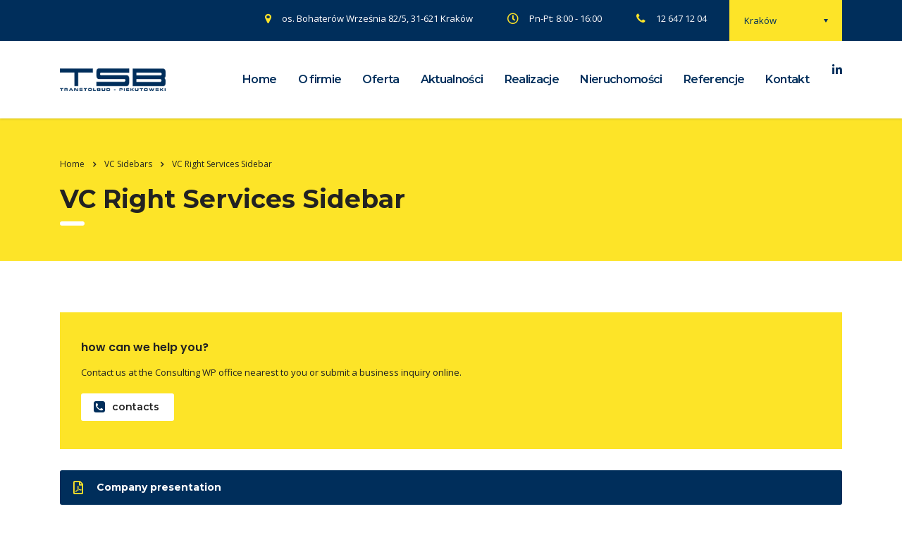

--- FILE ---
content_type: text/html; charset=UTF-8
request_url: https://transtolbud.pl/vc_sidebar/vc-right-services-sidebar/
body_size: 11739
content:
<!DOCTYPE html>
<html lang="pl-PL">
<head>
    <meta charset="UTF-8">
    <meta name="viewport" content="width=device-width, initial-scale=1">
    <link rel="profile" href="https://gmpg.org/xfn/11">
    <link rel="pingback" href="https://transtolbud.pl/xmlrpc.php">
    <meta name='robots' content='index, follow, max-image-preview:large, max-snippet:-1, max-video-preview:-1' />
	<style>img:is([sizes="auto" i], [sizes^="auto," i]) { contain-intrinsic-size: 3000px 1500px }</style>
	
	<!-- This site is optimized with the Yoast SEO plugin v24.6 - https://yoast.com/wordpress/plugins/seo/ -->
	<title>VC Right Services Sidebar - Transtolbud - Piekutowski sp. z o.o.</title>
	<link rel="canonical" href="https://transtolbud.pl/vc_sidebar/vc-right-services-sidebar/" />
	<meta property="og:locale" content="pl_PL" />
	<meta property="og:type" content="article" />
	<meta property="og:title" content="VC Right Services Sidebar - Transtolbud - Piekutowski sp. z o.o." />
	<meta property="og:url" content="https://transtolbud.pl/vc_sidebar/vc-right-services-sidebar/" />
	<meta property="og:site_name" content="Transtolbud - Piekutowski sp. z o.o." />
	<meta name="twitter:card" content="summary_large_image" />
	<meta name="twitter:label1" content="Szacowany czas czytania" />
	<meta name="twitter:data1" content="1 minuta" />
	<script type="application/ld+json" class="yoast-schema-graph">{"@context":"https://schema.org","@graph":[{"@type":"WebPage","@id":"https://transtolbud.pl/vc_sidebar/vc-right-services-sidebar/","url":"https://transtolbud.pl/vc_sidebar/vc-right-services-sidebar/","name":"VC Right Services Sidebar - Transtolbud - Piekutowski sp. z o.o.","isPartOf":{"@id":"https://transtolbud.pl/#website"},"datePublished":"2016-01-14T06:07:31+00:00","breadcrumb":{"@id":"https://transtolbud.pl/vc_sidebar/vc-right-services-sidebar/#breadcrumb"},"inLanguage":"pl-PL","potentialAction":[{"@type":"ReadAction","target":["https://transtolbud.pl/vc_sidebar/vc-right-services-sidebar/"]}]},{"@type":"BreadcrumbList","@id":"https://transtolbud.pl/vc_sidebar/vc-right-services-sidebar/#breadcrumb","itemListElement":[{"@type":"ListItem","position":1,"name":"Strona główna","item":"https://transtolbud.pl/"},{"@type":"ListItem","position":2,"name":"VC Sidebars","item":"https://transtolbud.pl/vc_sidebar/"},{"@type":"ListItem","position":3,"name":"VC Right Services Sidebar"}]},{"@type":"WebSite","@id":"https://transtolbud.pl/#website","url":"https://transtolbud.pl/","name":"Transtolbud - Piekutowski sp. z o.o.","description":"Transtolbud – Piekutowski Sp. z o.o. jest polską firmą, powstałą w 1989 roku, zajmującą się profesjonalnym i kompleksowym świadczeniem usług budowlanych. Realizujemy inwestycje zarówno w charakterze generalnego wykonawcy jak i wykonawcy robót wykończeniowych.","potentialAction":[{"@type":"SearchAction","target":{"@type":"EntryPoint","urlTemplate":"https://transtolbud.pl/?s={search_term_string}"},"query-input":{"@type":"PropertyValueSpecification","valueRequired":true,"valueName":"search_term_string"}}],"inLanguage":"pl-PL"}]}</script>
	<!-- / Yoast SEO plugin. -->


<link rel='dns-prefetch' href='//fonts.googleapis.com' />
<link rel="alternate" type="application/rss+xml" title="Transtolbud - Piekutowski sp. z o.o. &raquo; Kanał z wpisami" href="https://transtolbud.pl/feed/" />
<script type="text/javascript">
/* <![CDATA[ */
window._wpemojiSettings = {"baseUrl":"https:\/\/s.w.org\/images\/core\/emoji\/15.0.3\/72x72\/","ext":".png","svgUrl":"https:\/\/s.w.org\/images\/core\/emoji\/15.0.3\/svg\/","svgExt":".svg","source":{"concatemoji":"https:\/\/transtolbud.pl\/wp-includes\/js\/wp-emoji-release.min.js?ver=6.7.4"}};
/*! This file is auto-generated */
!function(i,n){var o,s,e;function c(e){try{var t={supportTests:e,timestamp:(new Date).valueOf()};sessionStorage.setItem(o,JSON.stringify(t))}catch(e){}}function p(e,t,n){e.clearRect(0,0,e.canvas.width,e.canvas.height),e.fillText(t,0,0);var t=new Uint32Array(e.getImageData(0,0,e.canvas.width,e.canvas.height).data),r=(e.clearRect(0,0,e.canvas.width,e.canvas.height),e.fillText(n,0,0),new Uint32Array(e.getImageData(0,0,e.canvas.width,e.canvas.height).data));return t.every(function(e,t){return e===r[t]})}function u(e,t,n){switch(t){case"flag":return n(e,"\ud83c\udff3\ufe0f\u200d\u26a7\ufe0f","\ud83c\udff3\ufe0f\u200b\u26a7\ufe0f")?!1:!n(e,"\ud83c\uddfa\ud83c\uddf3","\ud83c\uddfa\u200b\ud83c\uddf3")&&!n(e,"\ud83c\udff4\udb40\udc67\udb40\udc62\udb40\udc65\udb40\udc6e\udb40\udc67\udb40\udc7f","\ud83c\udff4\u200b\udb40\udc67\u200b\udb40\udc62\u200b\udb40\udc65\u200b\udb40\udc6e\u200b\udb40\udc67\u200b\udb40\udc7f");case"emoji":return!n(e,"\ud83d\udc26\u200d\u2b1b","\ud83d\udc26\u200b\u2b1b")}return!1}function f(e,t,n){var r="undefined"!=typeof WorkerGlobalScope&&self instanceof WorkerGlobalScope?new OffscreenCanvas(300,150):i.createElement("canvas"),a=r.getContext("2d",{willReadFrequently:!0}),o=(a.textBaseline="top",a.font="600 32px Arial",{});return e.forEach(function(e){o[e]=t(a,e,n)}),o}function t(e){var t=i.createElement("script");t.src=e,t.defer=!0,i.head.appendChild(t)}"undefined"!=typeof Promise&&(o="wpEmojiSettingsSupports",s=["flag","emoji"],n.supports={everything:!0,everythingExceptFlag:!0},e=new Promise(function(e){i.addEventListener("DOMContentLoaded",e,{once:!0})}),new Promise(function(t){var n=function(){try{var e=JSON.parse(sessionStorage.getItem(o));if("object"==typeof e&&"number"==typeof e.timestamp&&(new Date).valueOf()<e.timestamp+604800&&"object"==typeof e.supportTests)return e.supportTests}catch(e){}return null}();if(!n){if("undefined"!=typeof Worker&&"undefined"!=typeof OffscreenCanvas&&"undefined"!=typeof URL&&URL.createObjectURL&&"undefined"!=typeof Blob)try{var e="postMessage("+f.toString()+"("+[JSON.stringify(s),u.toString(),p.toString()].join(",")+"));",r=new Blob([e],{type:"text/javascript"}),a=new Worker(URL.createObjectURL(r),{name:"wpTestEmojiSupports"});return void(a.onmessage=function(e){c(n=e.data),a.terminate(),t(n)})}catch(e){}c(n=f(s,u,p))}t(n)}).then(function(e){for(var t in e)n.supports[t]=e[t],n.supports.everything=n.supports.everything&&n.supports[t],"flag"!==t&&(n.supports.everythingExceptFlag=n.supports.everythingExceptFlag&&n.supports[t]);n.supports.everythingExceptFlag=n.supports.everythingExceptFlag&&!n.supports.flag,n.DOMReady=!1,n.readyCallback=function(){n.DOMReady=!0}}).then(function(){return e}).then(function(){var e;n.supports.everything||(n.readyCallback(),(e=n.source||{}).concatemoji?t(e.concatemoji):e.wpemoji&&e.twemoji&&(t(e.twemoji),t(e.wpemoji)))}))}((window,document),window._wpemojiSettings);
/* ]]> */
</script>
<style id='wp-emoji-styles-inline-css' type='text/css'>

	img.wp-smiley, img.emoji {
		display: inline !important;
		border: none !important;
		box-shadow: none !important;
		height: 1em !important;
		width: 1em !important;
		margin: 0 0.07em !important;
		vertical-align: -0.1em !important;
		background: none !important;
		padding: 0 !important;
	}
</style>
<link rel='stylesheet' id='wp-block-library-css' href='https://transtolbud.pl/wp-includes/css/dist/block-library/style.min.css?ver=6.7.4' type='text/css' media='all' />
<style id='classic-theme-styles-inline-css' type='text/css'>
/*! This file is auto-generated */
.wp-block-button__link{color:#fff;background-color:#32373c;border-radius:9999px;box-shadow:none;text-decoration:none;padding:calc(.667em + 2px) calc(1.333em + 2px);font-size:1.125em}.wp-block-file__button{background:#32373c;color:#fff;text-decoration:none}
</style>
<style id='global-styles-inline-css' type='text/css'>
:root{--wp--preset--aspect-ratio--square: 1;--wp--preset--aspect-ratio--4-3: 4/3;--wp--preset--aspect-ratio--3-4: 3/4;--wp--preset--aspect-ratio--3-2: 3/2;--wp--preset--aspect-ratio--2-3: 2/3;--wp--preset--aspect-ratio--16-9: 16/9;--wp--preset--aspect-ratio--9-16: 9/16;--wp--preset--color--black: #000000;--wp--preset--color--cyan-bluish-gray: #abb8c3;--wp--preset--color--white: #ffffff;--wp--preset--color--pale-pink: #f78da7;--wp--preset--color--vivid-red: #cf2e2e;--wp--preset--color--luminous-vivid-orange: #ff6900;--wp--preset--color--luminous-vivid-amber: #fcb900;--wp--preset--color--light-green-cyan: #7bdcb5;--wp--preset--color--vivid-green-cyan: #00d084;--wp--preset--color--pale-cyan-blue: #8ed1fc;--wp--preset--color--vivid-cyan-blue: #0693e3;--wp--preset--color--vivid-purple: #9b51e0;--wp--preset--gradient--vivid-cyan-blue-to-vivid-purple: linear-gradient(135deg,rgba(6,147,227,1) 0%,rgb(155,81,224) 100%);--wp--preset--gradient--light-green-cyan-to-vivid-green-cyan: linear-gradient(135deg,rgb(122,220,180) 0%,rgb(0,208,130) 100%);--wp--preset--gradient--luminous-vivid-amber-to-luminous-vivid-orange: linear-gradient(135deg,rgba(252,185,0,1) 0%,rgba(255,105,0,1) 100%);--wp--preset--gradient--luminous-vivid-orange-to-vivid-red: linear-gradient(135deg,rgba(255,105,0,1) 0%,rgb(207,46,46) 100%);--wp--preset--gradient--very-light-gray-to-cyan-bluish-gray: linear-gradient(135deg,rgb(238,238,238) 0%,rgb(169,184,195) 100%);--wp--preset--gradient--cool-to-warm-spectrum: linear-gradient(135deg,rgb(74,234,220) 0%,rgb(151,120,209) 20%,rgb(207,42,186) 40%,rgb(238,44,130) 60%,rgb(251,105,98) 80%,rgb(254,248,76) 100%);--wp--preset--gradient--blush-light-purple: linear-gradient(135deg,rgb(255,206,236) 0%,rgb(152,150,240) 100%);--wp--preset--gradient--blush-bordeaux: linear-gradient(135deg,rgb(254,205,165) 0%,rgb(254,45,45) 50%,rgb(107,0,62) 100%);--wp--preset--gradient--luminous-dusk: linear-gradient(135deg,rgb(255,203,112) 0%,rgb(199,81,192) 50%,rgb(65,88,208) 100%);--wp--preset--gradient--pale-ocean: linear-gradient(135deg,rgb(255,245,203) 0%,rgb(182,227,212) 50%,rgb(51,167,181) 100%);--wp--preset--gradient--electric-grass: linear-gradient(135deg,rgb(202,248,128) 0%,rgb(113,206,126) 100%);--wp--preset--gradient--midnight: linear-gradient(135deg,rgb(2,3,129) 0%,rgb(40,116,252) 100%);--wp--preset--font-size--small: 13px;--wp--preset--font-size--medium: 20px;--wp--preset--font-size--large: 36px;--wp--preset--font-size--x-large: 42px;--wp--preset--spacing--20: 0.44rem;--wp--preset--spacing--30: 0.67rem;--wp--preset--spacing--40: 1rem;--wp--preset--spacing--50: 1.5rem;--wp--preset--spacing--60: 2.25rem;--wp--preset--spacing--70: 3.38rem;--wp--preset--spacing--80: 5.06rem;--wp--preset--shadow--natural: 6px 6px 9px rgba(0, 0, 0, 0.2);--wp--preset--shadow--deep: 12px 12px 50px rgba(0, 0, 0, 0.4);--wp--preset--shadow--sharp: 6px 6px 0px rgba(0, 0, 0, 0.2);--wp--preset--shadow--outlined: 6px 6px 0px -3px rgba(255, 255, 255, 1), 6px 6px rgba(0, 0, 0, 1);--wp--preset--shadow--crisp: 6px 6px 0px rgba(0, 0, 0, 1);}:where(.is-layout-flex){gap: 0.5em;}:where(.is-layout-grid){gap: 0.5em;}body .is-layout-flex{display: flex;}.is-layout-flex{flex-wrap: wrap;align-items: center;}.is-layout-flex > :is(*, div){margin: 0;}body .is-layout-grid{display: grid;}.is-layout-grid > :is(*, div){margin: 0;}:where(.wp-block-columns.is-layout-flex){gap: 2em;}:where(.wp-block-columns.is-layout-grid){gap: 2em;}:where(.wp-block-post-template.is-layout-flex){gap: 1.25em;}:where(.wp-block-post-template.is-layout-grid){gap: 1.25em;}.has-black-color{color: var(--wp--preset--color--black) !important;}.has-cyan-bluish-gray-color{color: var(--wp--preset--color--cyan-bluish-gray) !important;}.has-white-color{color: var(--wp--preset--color--white) !important;}.has-pale-pink-color{color: var(--wp--preset--color--pale-pink) !important;}.has-vivid-red-color{color: var(--wp--preset--color--vivid-red) !important;}.has-luminous-vivid-orange-color{color: var(--wp--preset--color--luminous-vivid-orange) !important;}.has-luminous-vivid-amber-color{color: var(--wp--preset--color--luminous-vivid-amber) !important;}.has-light-green-cyan-color{color: var(--wp--preset--color--light-green-cyan) !important;}.has-vivid-green-cyan-color{color: var(--wp--preset--color--vivid-green-cyan) !important;}.has-pale-cyan-blue-color{color: var(--wp--preset--color--pale-cyan-blue) !important;}.has-vivid-cyan-blue-color{color: var(--wp--preset--color--vivid-cyan-blue) !important;}.has-vivid-purple-color{color: var(--wp--preset--color--vivid-purple) !important;}.has-black-background-color{background-color: var(--wp--preset--color--black) !important;}.has-cyan-bluish-gray-background-color{background-color: var(--wp--preset--color--cyan-bluish-gray) !important;}.has-white-background-color{background-color: var(--wp--preset--color--white) !important;}.has-pale-pink-background-color{background-color: var(--wp--preset--color--pale-pink) !important;}.has-vivid-red-background-color{background-color: var(--wp--preset--color--vivid-red) !important;}.has-luminous-vivid-orange-background-color{background-color: var(--wp--preset--color--luminous-vivid-orange) !important;}.has-luminous-vivid-amber-background-color{background-color: var(--wp--preset--color--luminous-vivid-amber) !important;}.has-light-green-cyan-background-color{background-color: var(--wp--preset--color--light-green-cyan) !important;}.has-vivid-green-cyan-background-color{background-color: var(--wp--preset--color--vivid-green-cyan) !important;}.has-pale-cyan-blue-background-color{background-color: var(--wp--preset--color--pale-cyan-blue) !important;}.has-vivid-cyan-blue-background-color{background-color: var(--wp--preset--color--vivid-cyan-blue) !important;}.has-vivid-purple-background-color{background-color: var(--wp--preset--color--vivid-purple) !important;}.has-black-border-color{border-color: var(--wp--preset--color--black) !important;}.has-cyan-bluish-gray-border-color{border-color: var(--wp--preset--color--cyan-bluish-gray) !important;}.has-white-border-color{border-color: var(--wp--preset--color--white) !important;}.has-pale-pink-border-color{border-color: var(--wp--preset--color--pale-pink) !important;}.has-vivid-red-border-color{border-color: var(--wp--preset--color--vivid-red) !important;}.has-luminous-vivid-orange-border-color{border-color: var(--wp--preset--color--luminous-vivid-orange) !important;}.has-luminous-vivid-amber-border-color{border-color: var(--wp--preset--color--luminous-vivid-amber) !important;}.has-light-green-cyan-border-color{border-color: var(--wp--preset--color--light-green-cyan) !important;}.has-vivid-green-cyan-border-color{border-color: var(--wp--preset--color--vivid-green-cyan) !important;}.has-pale-cyan-blue-border-color{border-color: var(--wp--preset--color--pale-cyan-blue) !important;}.has-vivid-cyan-blue-border-color{border-color: var(--wp--preset--color--vivid-cyan-blue) !important;}.has-vivid-purple-border-color{border-color: var(--wp--preset--color--vivid-purple) !important;}.has-vivid-cyan-blue-to-vivid-purple-gradient-background{background: var(--wp--preset--gradient--vivid-cyan-blue-to-vivid-purple) !important;}.has-light-green-cyan-to-vivid-green-cyan-gradient-background{background: var(--wp--preset--gradient--light-green-cyan-to-vivid-green-cyan) !important;}.has-luminous-vivid-amber-to-luminous-vivid-orange-gradient-background{background: var(--wp--preset--gradient--luminous-vivid-amber-to-luminous-vivid-orange) !important;}.has-luminous-vivid-orange-to-vivid-red-gradient-background{background: var(--wp--preset--gradient--luminous-vivid-orange-to-vivid-red) !important;}.has-very-light-gray-to-cyan-bluish-gray-gradient-background{background: var(--wp--preset--gradient--very-light-gray-to-cyan-bluish-gray) !important;}.has-cool-to-warm-spectrum-gradient-background{background: var(--wp--preset--gradient--cool-to-warm-spectrum) !important;}.has-blush-light-purple-gradient-background{background: var(--wp--preset--gradient--blush-light-purple) !important;}.has-blush-bordeaux-gradient-background{background: var(--wp--preset--gradient--blush-bordeaux) !important;}.has-luminous-dusk-gradient-background{background: var(--wp--preset--gradient--luminous-dusk) !important;}.has-pale-ocean-gradient-background{background: var(--wp--preset--gradient--pale-ocean) !important;}.has-electric-grass-gradient-background{background: var(--wp--preset--gradient--electric-grass) !important;}.has-midnight-gradient-background{background: var(--wp--preset--gradient--midnight) !important;}.has-small-font-size{font-size: var(--wp--preset--font-size--small) !important;}.has-medium-font-size{font-size: var(--wp--preset--font-size--medium) !important;}.has-large-font-size{font-size: var(--wp--preset--font-size--large) !important;}.has-x-large-font-size{font-size: var(--wp--preset--font-size--x-large) !important;}
:where(.wp-block-post-template.is-layout-flex){gap: 1.25em;}:where(.wp-block-post-template.is-layout-grid){gap: 1.25em;}
:where(.wp-block-columns.is-layout-flex){gap: 2em;}:where(.wp-block-columns.is-layout-grid){gap: 2em;}
:root :where(.wp-block-pullquote){font-size: 1.5em;line-height: 1.6;}
</style>
<link rel='stylesheet' id='contact-form-7-css' href='https://transtolbud.pl/wp-content/plugins/contact-form-7/includes/css/styles.css?ver=6.0.5' type='text/css' media='all' />
<link rel='stylesheet' id='stm-stm-css' href='https://transtolbud.pl/wp-content/uploads/stm_fonts/stm/stm.css?ver=1.0' type='text/css' media='all' />
<link rel='stylesheet' id='rs-plugin-settings-css' href='https://transtolbud.pl/wp-content/plugins/revslider/public/assets/css/rs6.css?ver=6.4.6' type='text/css' media='all' />
<style id='rs-plugin-settings-inline-css' type='text/css'>
#rs-demo-id {}
</style>
<link rel='stylesheet' id='bootstrap-css' href='https://transtolbud.pl/wp-content/themes/consulting/assets/css/bootstrap.min.css?ver=4.0.2' type='text/css' media='all' />
<link rel='stylesheet' id='consulting-style-css' href='https://transtolbud.pl/wp-content/themes/consulting/style.css?ver=4.0.2' type='text/css' media='all' />
<link rel='stylesheet' id='consulting-layout-css' href='https://transtolbud.pl/wp-content/themes/consulting/assets/css/layouts/layout_1/main.css?ver=4.0.2' type='text/css' media='all' />
<style id='consulting-layout-inline-css' type='text/css'>
.page_title{ }.mtc, .mtc_h:hover{
					color: #002e5b!important
				}.stc, .stc_h:hover{
					color: #6c98e1!important
				}.ttc, .ttc_h:hover{
					color: #fde428!important
				}.mbc, .mbc_h:hover, .stm-search .stm_widget_search button{
					background-color: #002e5b!important
				}.sbc, .sbc_h:hover{
					background-color: #6c98e1!important
				}.tbc, .tbc_h:hover{
					background-color: #fde428!important
				}.mbdc, .mbdc_h:hover{
					border-color: #002e5b!important
				}.sbdc, .sbdc_h:hover{
					border-color: #6c98e1!important
				}.tbdc, .tbdc_h:hover{
					border-color: #fde428!important
				}.adres { font-size: 20px; } /* prettyPhoto styling for small screens */ @media (max-width: 500px) { .pp_pic_holder.pp_default { width: 100%!important; margin-top:-100px !important; left: 0!important; overflow: hidden; } div.pp_default .pp_content_container .pp_left { padding-left: 0!important; } div.pp_default .pp_content_container .pp_right { padding-right: 0!important; } .pp_content { width: 100%!important; height: auto!important; } .pp_fade { width: 100%!important; height: 100%!important; } a.pp_expand, a.pp_contract, .pp_hoverContainer, .pp_gallery, .pp_top, .pp_bottom { display: none!important; } #pp_full_res img { width: 100%!important; height: auto!important; } .pp_details { box-sizing: border-box; width: 100%!important; padding-left: 3%; padding-right: 4%; padding-top: 10px; padding-bottom: 10px; background-color: #fff; margin-top: -2px!important; } a.pp_close { right: 10px!important; top: 10px!important; } }
</style>
<link rel='stylesheet' id='child-style-css' href='https://transtolbud.pl/wp-content/themes/tsb-child/style.css?ver=4.0.2' type='text/css' media='all' />
<link rel='stylesheet' id='vc_font_awesome_5_shims-css' href='https://transtolbud.pl/wp-content/plugins/js_composer/assets/lib/bower/font-awesome/css/v4-shims.min.css?ver=6.6.0' type='text/css' media='all' />
<style id='vc_font_awesome_5_shims-inline-css' type='text/css'>
body #wrapper .fa.fa-facebook{font-family:'Font Awesome 5 Brands' !important;}
</style>
<link rel='stylesheet' id='vc_font_awesome_5-css' href='https://transtolbud.pl/wp-content/plugins/js_composer/assets/lib/bower/font-awesome/css/all.min.css?ver=6.6.0' type='text/css' media='all' />
<style id='vc_font_awesome_5-inline-css' type='text/css'>
body #wrapper .fa.fa-map-marker{font-family:'FontAwesome' !important;} body .fa.fa-map-marker:before{content:"\f041"}
</style>
<link rel='stylesheet' id='font-awesome-css' href='https://transtolbud.pl/wp-content/themes/consulting/assets/css/font-awesome.min.css?ver=4.0.2' type='text/css' media='all' />
<link rel='stylesheet' id='select2-css' href='https://transtolbud.pl/wp-content/themes/consulting/assets/css/select2.min.css?ver=4.0.2' type='text/css' media='all' />
<link rel='stylesheet' id='header_builder-css' href='https://transtolbud.pl/wp-content/themes/consulting/assets/css/header_builder.css?ver=4.0.2' type='text/css' media='all' />
<link rel='stylesheet' id='consulting-default-font-css' href='https://fonts.googleapis.com/css?family=Open+Sans%3A300%2C300italic%2Cregular%2Citalic%2C600%2C600italic%2C700%2C700italic%2C800%2C800italic%7CMontserrat%3A100%2C100italic%2C200%2C200italic%2C300%2C300italic%2Cregular%2Citalic%2C500%2C500italic%2C600%2C600italic%2C700%2C700italic%2C800%2C800italic%2C900%2C900italic&#038;ver=4.0.2' type='text/css' media='all' />
<link rel='stylesheet' id='consulting-theme-options-css' href='https://transtolbud.pl/wp-content/uploads/stm_uploads/theme_options.css?ver=4.0.2' type='text/css' media='all' />
<link rel='stylesheet' id='consulting-global-styles-css' href='https://transtolbud.pl/wp-content/themes/consulting/assets/css/layouts/global_styles/main.css?ver=4.0.2' type='text/css' media='all' />
<style id='consulting-global-styles-inline-css' type='text/css'>

    
        .elementor-widget-video .eicon-play {
            border-color: #fde428;
            background-color: #fde428;
        }

        .elementor-widget-wp-widget-nav_menu ul li,
        .elementor-widget-wp-widget-nav_menu ul li a {
            color: #002e5b;
        }

        .elementor-widget-wp-widget-nav_menu ul li.current-cat:hover>a,
        .elementor-widget-wp-widget-nav_menu ul li.current-cat>a,
        .elementor-widget-wp-widget-nav_menu ul li.current-menu-item:hover>a,
        .elementor-widget-wp-widget-nav_menu ul li.current-menu-item>a,
        .elementor-widget-wp-widget-nav_menu ul li.current_page_item:hover>a,
        .elementor-widget-wp-widget-nav_menu ul li.current_page_item>a,
        .elementor-widget-wp-widget-nav_menu ul li:hover>a {
            border-left-color: #6c98e1;
        }

        div.elementor-widget-button a.elementor-button,
        div.elementor-widget-button .elementor-button {
            background-color: #002e5b;
        }

        div.elementor-widget-button a.elementor-button:hover,
        div.elementor-widget-button .elementor-button:hover {
            background-color: #fde428;
            color: #002e5b;
        }

        .elementor-default .elementor-text-editor ul:not(.elementor-editor-element-settings) li:before,
        .elementor-default .elementor-widget-text-editor ul:not(.elementor-editor-element-settings) li:before {
            color: #6c98e1;
        }

        .consulting_elementor_wrapper .elementor-tabs .elementor-tabs-content-wrapper .elementor-tab-mobile-title,
        .consulting_elementor_wrapper .elementor-tabs .elementor-tabs-wrapper .elementor-tab-title {
            background-color: #fde428;
        }

        .consulting_elementor_wrapper .elementor-tabs .elementor-tabs-content-wrapper .elementor-tab-mobile-title,
        .consulting_elementor_wrapper .elementor-tabs .elementor-tabs-wrapper .elementor-tab-title a {
            color: #002e5b;
        }

        .consulting_elementor_wrapper .elementor-tabs .elementor-tabs-content-wrapper .elementor-tab-mobile-title.elementor-active,
        .consulting_elementor_wrapper .elementor-tabs .elementor-tabs-wrapper .elementor-tab-title.elementor-active {
            background-color: #002e5b;
        }

        .consulting_elementor_wrapper .elementor-tabs .elementor-tabs-content-wrapper .elementor-tab-mobile-title.elementor-active,
        .consulting_elementor_wrapper .elementor-tabs .elementor-tabs-wrapper .elementor-tab-title.elementor-active a {
            color: #fde428;
        }

        .radial-progress .circle .mask .fill {
            background-color: #fde428;
        }

    

    
</style>
<link rel='stylesheet' id='stm_megamenu-css' href='https://transtolbud.pl/wp-content/themes/consulting/inc/megamenu/assets/css/megamenu.css?ver=6.7.4' type='text/css' media='all' />
<link rel='stylesheet' id='js_composer_front-css' href='https://transtolbud.pl/wp-content/plugins/js_composer/assets/css/js_composer.min.css?ver=6.6.0' type='text/css' media='all' />
<script type="text/javascript" src="https://transtolbud.pl/wp-includes/js/jquery/jquery.min.js?ver=3.7.1" id="jquery-core-js"></script>
<script type="text/javascript" src="https://transtolbud.pl/wp-includes/js/jquery/jquery-migrate.min.js?ver=3.4.1" id="jquery-migrate-js"></script>
<script type="text/javascript" src="https://transtolbud.pl/wp-content/plugins/revslider/public/assets/js/rbtools.min.js?ver=6.4.4" id="tp-tools-js"></script>
<script type="text/javascript" src="https://transtolbud.pl/wp-content/plugins/revslider/public/assets/js/rs6.min.js?ver=6.4.6" id="revmin-js"></script>
<script type="text/javascript" src="https://transtolbud.pl/wp-content/themes/consulting/inc/megamenu/assets/js/megamenu.js?ver=6.7.4" id="stm_megamenu-js"></script>
<link rel="https://api.w.org/" href="https://transtolbud.pl/wp-json/" /><link rel="EditURI" type="application/rsd+xml" title="RSD" href="https://transtolbud.pl/xmlrpc.php?rsd" />
<meta name="generator" content="WordPress 6.7.4" />
<link rel='shortlink' href='https://transtolbud.pl/?p=573' />
<link rel="alternate" title="oEmbed (JSON)" type="application/json+oembed" href="https://transtolbud.pl/wp-json/oembed/1.0/embed?url=https%3A%2F%2Ftranstolbud.pl%2Fvc_sidebar%2Fvc-right-services-sidebar%2F" />
<link rel="alternate" title="oEmbed (XML)" type="text/xml+oembed" href="https://transtolbud.pl/wp-json/oembed/1.0/embed?url=https%3A%2F%2Ftranstolbud.pl%2Fvc_sidebar%2Fvc-right-services-sidebar%2F&#038;format=xml" />
	<script type="text/javascript">
		var stm_wpcfto_ajaxurl = 'https://transtolbud.pl/wp-admin/admin-ajax.php';
	</script>

	<style>
		.vue_is_disabled {
			display: none;
		}
	</style>
		<script>
		var stm_wpcfto_nonces = {"wpcfto_save_settings":"6bcf91e62c","get_image_url":"87f6b8acdf","wpcfto_upload_file":"816e9702f6","wpcfto_search_posts":"a002a7e6e5"};
	</script>
	        <script type="text/javascript">
            var ajaxurl = 'https://transtolbud.pl/wp-admin/admin-ajax.php';
            var stm_ajax_load_events = '45565c2953';
            var stm_ajax_load_portfolio = '21896569b7';
            var stm_ajax_add_event_member_sc = '57e1ac7849';
            var stm_custom_register = 'cac40fd439';
            var stm_get_prices = 'a027b330a6';
            var stm_get_history = 'ff32503418';
            var consulting_install_plugin = 'da300178ab';
            var stm_ajax_add_review = 'a2189eaf90';
        </script>
                <style>
            #wp-admin-bar-consulting_settings img {
                max-width: 25px;
                vertical-align: top;
                position: relative;
                top: 3px;
            }
        </style>
    <meta name="generator" content="Powered by WPBakery Page Builder - drag and drop page builder for WordPress."/>
<meta name="generator" content="Powered by Slider Revolution 6.4.6 - responsive, Mobile-Friendly Slider Plugin for WordPress with comfortable drag and drop interface." />
<script type="text/javascript">function setREVStartSize(e){
			//window.requestAnimationFrame(function() {				 
				window.RSIW = window.RSIW===undefined ? window.innerWidth : window.RSIW;	
				window.RSIH = window.RSIH===undefined ? window.innerHeight : window.RSIH;	
				try {								
					var pw = document.getElementById(e.c).parentNode.offsetWidth,
						newh;
					pw = pw===0 || isNaN(pw) ? window.RSIW : pw;
					e.tabw = e.tabw===undefined ? 0 : parseInt(e.tabw);
					e.thumbw = e.thumbw===undefined ? 0 : parseInt(e.thumbw);
					e.tabh = e.tabh===undefined ? 0 : parseInt(e.tabh);
					e.thumbh = e.thumbh===undefined ? 0 : parseInt(e.thumbh);
					e.tabhide = e.tabhide===undefined ? 0 : parseInt(e.tabhide);
					e.thumbhide = e.thumbhide===undefined ? 0 : parseInt(e.thumbhide);
					e.mh = e.mh===undefined || e.mh=="" || e.mh==="auto" ? 0 : parseInt(e.mh,0);		
					if(e.layout==="fullscreen" || e.l==="fullscreen") 						
						newh = Math.max(e.mh,window.RSIH);					
					else{					
						e.gw = Array.isArray(e.gw) ? e.gw : [e.gw];
						for (var i in e.rl) if (e.gw[i]===undefined || e.gw[i]===0) e.gw[i] = e.gw[i-1];					
						e.gh = e.el===undefined || e.el==="" || (Array.isArray(e.el) && e.el.length==0)? e.gh : e.el;
						e.gh = Array.isArray(e.gh) ? e.gh : [e.gh];
						for (var i in e.rl) if (e.gh[i]===undefined || e.gh[i]===0) e.gh[i] = e.gh[i-1];
											
						var nl = new Array(e.rl.length),
							ix = 0,						
							sl;					
						e.tabw = e.tabhide>=pw ? 0 : e.tabw;
						e.thumbw = e.thumbhide>=pw ? 0 : e.thumbw;
						e.tabh = e.tabhide>=pw ? 0 : e.tabh;
						e.thumbh = e.thumbhide>=pw ? 0 : e.thumbh;					
						for (var i in e.rl) nl[i] = e.rl[i]<window.RSIW ? 0 : e.rl[i];
						sl = nl[0];									
						for (var i in nl) if (sl>nl[i] && nl[i]>0) { sl = nl[i]; ix=i;}															
						var m = pw>(e.gw[ix]+e.tabw+e.thumbw) ? 1 : (pw-(e.tabw+e.thumbw)) / (e.gw[ix]);					
						newh =  (e.gh[ix] * m) + (e.tabh + e.thumbh);
					}				
					if(window.rs_init_css===undefined) window.rs_init_css = document.head.appendChild(document.createElement("style"));					
					document.getElementById(e.c).height = newh+"px";
					window.rs_init_css.innerHTML += "#"+e.c+"_wrapper { height: "+newh+"px }";				
				} catch(e){
					console.log("Failure at Presize of Slider:" + e)
				}					   
			//});
		  };</script>
<style type="text/css" data-type="vc_shortcodes-custom-css">.vc_custom_1452056597103{margin-right: 0px !important;margin-bottom: 30px !important;margin-left: 0px !important;}.vc_custom_1451998133493{margin-bottom: 30px !important;}.vc_custom_1452056633692{padding-top: 37px !important;padding-right: 30px !important;padding-bottom: 40px !important;padding-left: 30px !important;}.vc_custom_1451998719729{margin-bottom: 9px !important;}.vc_custom_1452575288633{margin-bottom: 17px !important;}.vc_custom_1452752737760{margin-bottom: 30px !important;}</style><noscript><style> .wpb_animate_when_almost_visible { opacity: 1; }</style></noscript></head>
<body data-rsssl=1 class="stm_vc_sidebar-template-default single single-stm_vc_sidebar postid-573 site_layout_1  header_style_2 sticky_menu mobile_grid_landscape wpb-js-composer js-comp-ver-6.6.0 vc_responsive">
<div id="wrapper">
    <div id="fullpage" class="content_wrapper">
                        <header id="header">
                                                                        <div class="top_bar">
                            <div class="container">
                                                                                                        <div class="top_bar_info_wr">
                                                                                                                                                                                        <div class="top_bar_info_switcher">
                                                        <div class="active">
                                                            <span>
                                                                Kraków                                                            </span>
                                                        </div>
                                                        <ul>

                                                                                                                            <li>
                                                                    <a href="#top_bar_info_0">
                                                                        Kraków                                                                    </a>
                                                                </li>
                                                                                                                            <li>
                                                                    <a href="#top_bar_info_1">
                                                                        Warszawa                                                                    </a>
                                                                </li>
                                                                                                                    </ul>
                                                    </div>
                                                                                                                                                                                                                                            <ul class="top_bar_info"
                                                        id="top_bar_info_0" style="display: block;">
                                                                                                                    <li>
                                                                                                                                    <i class="fa fa-map-marker"
                                                                       style="font-size: px; color: ;"></i>
                                                                                                                                <span>
                                                                    os. Bohaterów Września 82/5, 31-621 Kraków                                                                </span>
                                                            </li>
                                                                                                                                                                            <li>
                                                                                                                                    <i class="fa fa-clock-o"
                                                                       style="font-size: px; color: ;"></i>
                                                                                                                                <span>
                                                                    Pn-Pt: 8:00 - 16:00                                                                </span>
                                                            </li>
                                                                                                                                                                            <li>
                                                                                                                                    <i class="fa fa-phone"
                                                                       style="font-size: px; color: ;"></i>
                                                                                                                                <span>
                                                                    12 647 12 04                                                                </span>
                                                            </li>
                                                                                                            </ul>
                                                                                                    <ul class="top_bar_info"
                                                        id="top_bar_info_1">
                                                                                                                    <li>
                                                                                                                                    <i class="fa fa-map-marker"
                                                                       style="font-size: px; color: ;"></i>
                                                                                                                                <span>
                                                                    ul. Muszkieterów 28, 02-273 Warszawa                                                                </span>
                                                            </li>
                                                                                                                                                                            <li>
                                                                                                                                    <i class="fa fa-clock-o"
                                                                       style="font-size: px; color: ;"></i>
                                                                                                                                <span>
                                                                    Pn-Pt: 8:00 - 16:00                                                                </span>
                                                            </li>
                                                                                                                                                                            <li>
                                                                                                                                    <i class="fa fa-phone"
                                                                       style="font-size: px; color: ;"></i>
                                                                                                                                <span>
                                                                    22 846 40 50                                                                </span>
                                                            </li>
                                                                                                            </ul>
                                                                                                                                                                        </div>
                                                            </div>
                        </div>
                                                                                                <div class="header_top clearfix">
                            <div class="container">
                                <div class="logo media-left media-middle">
                                                                            <a href="https://transtolbud.pl/" style="margin: 0px 0px 0px 0px"><img
                                                    src="https://transtolbud.pl/wp-content/uploads/2019/09/TSB_logo12.png"
                                                    style="width: 150px; height: px;"
                                                    alt="Transtolbud &#8211; Piekutowski sp. z o.o."/></a>
                                                                    </div>
                                <div class="top_nav media-body media-middle">
                                                                            <div class="header_socials">
                                                                                            <a target="_blank" href="https://www.linkedin.com/company/transtolbud-piekutowski"><i
                                                            class="fa fa-linkedin"></i></a>
                                                                                                                                </div>
                                                                        <div class="top_nav_wrapper clearfix">
                                        <ul id="menu-main-menu" class="main_menu_nav"><li id="menu-item-6940" class="menu-item menu-item-type-post_type menu-item-object-page menu-item-home menu-item-6940"><a href="https://transtolbud.pl/">Home</a></li>
<li id="menu-item-7001" class="menu-item menu-item-type-post_type menu-item-object-page menu-item-7001"><a href="https://transtolbud.pl/o-firmie/">O firmie</a></li>
<li id="menu-item-7397" class="menu-item menu-item-type-custom menu-item-object-custom menu-item-has-children menu-item-7397"><a href="#">Oferta</a>
<ul class="sub-menu">
	<li id="menu-item-7097" class="menu-item menu-item-type-post_type menu-item-object-page menu-item-7097 stm_col_width_default stm_mega_cols_inside_default stm_mega_col_width_banner_default"><a href="https://transtolbud.pl/oferta/generalne-wykonastwo/">Generalne wykonastwo</a></li>
	<li id="menu-item-7096" class="menu-item menu-item-type-post_type menu-item-object-page menu-item-7096 stm_col_width_default stm_mega_cols_inside_default stm_mega_col_width_banner_default"><a href="https://transtolbud.pl/oferta/prace-wykonczeniowe/">Prace wykończeniowe</a></li>
	<li id="menu-item-7095" class="menu-item menu-item-type-post_type menu-item-object-page menu-item-7095 stm_col_width_default stm_mega_cols_inside_default stm_mega_col_width_banner_default"><a href="https://transtolbud.pl/oferta/aranzacja-wnetrz/">Aranżacja wnętrz</a></li>
	<li id="menu-item-7094" class="menu-item menu-item-type-post_type menu-item-object-page menu-item-7094 stm_col_width_default stm_mega_cols_inside_default stm_mega_col_width_banner_default"><a href="https://transtolbud.pl/oferta/biuro-nieruchomosci/">Biuro nieruchomości</a></li>
</ul>
</li>
<li id="menu-item-6930" class="menu-item menu-item-type-custom menu-item-object-custom menu-item-6930"><a href="/aktualnosci/">Aktualności</a></li>
<li id="menu-item-7186" class="menu-item menu-item-type-post_type menu-item-object-page menu-item-7186"><a href="https://transtolbud.pl/realizacje/">Realizacje</a></li>
<li id="menu-item-34" class="menu-item menu-item-type-custom menu-item-object-custom menu-item-has-children menu-item-34 stm_megamenu stm_megamenu__boxed stm_megamenu_4"><a href="#">Nieruchomości</a>
<ul class="sub-menu">
	<li id="menu-item-7555" class="menu-item menu-item-type-post_type menu-item-object-page menu-item-has-children menu-item-7555 stm_col_width_default stm_mega_cols_inside_default stm_mega_col_width_banner_default"><a href="https://transtolbud.pl/na-sprzedaz/">Na sprzedaż</a>
	<ul class="sub-menu">
		<li id="menu-item-7390" class="menu-item menu-item-type-custom menu-item-object-custom menu-item-7390 stm_mega_second_col_width_default"><a href="https://transtolbud.pl/na-sprzedaz/"><img alt="Na sprzedaż" src="https://transtolbud.pl/wp-content/uploads/2019/09/eeee.jpg" /><div class="stm_mega_textarea">Zobacz naszą aktualną ofertę</div></a></li>
	</ul>
</li>
	<li id="menu-item-7554" class="menu-item menu-item-type-post_type menu-item-object-page menu-item-has-children menu-item-7554 stm_col_width_default stm_mega_cols_inside_default stm_mega_col_width_banner_default"><a href="https://transtolbud.pl/inwestycje-planowane/">Inwestycje planowane</a>
	<ul class="sub-menu">
		<li id="menu-item-7394" class="menu-item menu-item-type-custom menu-item-object-custom menu-item-7394 stm_mega_second_col_width_default"><a href="https://transtolbud.pl/inwestycje-planowane/"><img alt="Inwestycje planowane" src="https://transtolbud.pl/wp-content/uploads/2020/11/planning-3536753_1920-1.jpg" /><div class="stm_mega_textarea">Zobacz planowane inwestycje</div></a></li>
	</ul>
</li>
	<li id="menu-item-7149" class="menu-item menu-item-type-post_type menu-item-object-page menu-item-has-children menu-item-7149 stm_col_width_default stm_mega_cols_inside_default stm_mega_col_width_banner_default"><a href="https://transtolbud.pl/oferta/biuro-nieruchomosci/">Biuro nieruchomości</a>
	<ul class="sub-menu">
		<li id="menu-item-7143" class="menu-item menu-item-type-post_type menu-item-object-page menu-item-7143 stm_mega_second_col_width_default"><a href="https://transtolbud.pl/oferta/biuro-nieruchomosci/"><div class="stm_mega_textarea"><table class="megamenu-contacts">
	<tr>
		<td><i class="stm_megaicon stm-marker"></i></td>
		<td>os. Bohaterów Września 82/5,
31-621 Kraków</td>
	</tr>
	<tr>
		<td><i class="fa fa-phone" aria-hidden="true"></i></td>
		<td>+48 12 647 12 04</td>
	</tr>
	<tr>
		<td><i class="fa fa-clock-o" aria-hidden="true"></i></td>
		<td>Pon–Pt: 7:00–16:00</td>
	</tr>
</table></div></a></li>
	</ul>
</li>
</ul>
</li>
<li id="menu-item-7450" class="menu-item menu-item-type-post_type menu-item-object-page menu-item-7450"><a href="https://transtolbud.pl/referencje/">Referencje</a></li>
<li id="menu-item-7070" class="menu-item menu-item-type-post_type menu-item-object-page menu-item-7070"><a href="https://transtolbud.pl/kontakt/">Kontakt</a></li>
</ul>                                    </div>
                                </div>
                            </div>
                        </div>
                                        <div class="mobile_header">
                        <div class="logo_wrapper clearfix">
                            <div class="logo">
                                                                    <a href="https://transtolbud.pl/" style="margin: 0px 0px 0px 0px"><img
                                                src="https://transtolbud.pl/wp-content/uploads/2019/09/TSB_logo12.png"
                                                style="width: 150px; height: px;"
                                                alt="Transtolbud &#8211; Piekutowski sp. z o.o."/></a>
                                                            </div>
                            <div id="menu_toggle">
                                <button></button>
                            </div>
                        </div>
                        <div class="header_info">
                            <div class="top_nav_mobile">
                                <ul id="menu-main-menu-1" class="main_menu_nav"><li class="menu-item menu-item-type-post_type menu-item-object-page menu-item-home menu-item-6940"><a href="https://transtolbud.pl/">Home</a></li>
<li class="menu-item menu-item-type-post_type menu-item-object-page menu-item-7001"><a href="https://transtolbud.pl/o-firmie/">O firmie</a></li>
<li class="menu-item menu-item-type-custom menu-item-object-custom menu-item-has-children menu-item-7397"><a href="#">Oferta</a>
<ul class="sub-menu">
	<li class="menu-item menu-item-type-post_type menu-item-object-page menu-item-7097 stm_col_width_default stm_mega_cols_inside_default stm_mega_col_width_banner_default"><a href="https://transtolbud.pl/oferta/generalne-wykonastwo/">Generalne wykonastwo</a></li>
	<li class="menu-item menu-item-type-post_type menu-item-object-page menu-item-7096 stm_col_width_default stm_mega_cols_inside_default stm_mega_col_width_banner_default"><a href="https://transtolbud.pl/oferta/prace-wykonczeniowe/">Prace wykończeniowe</a></li>
	<li class="menu-item menu-item-type-post_type menu-item-object-page menu-item-7095 stm_col_width_default stm_mega_cols_inside_default stm_mega_col_width_banner_default"><a href="https://transtolbud.pl/oferta/aranzacja-wnetrz/">Aranżacja wnętrz</a></li>
	<li class="menu-item menu-item-type-post_type menu-item-object-page menu-item-7094 stm_col_width_default stm_mega_cols_inside_default stm_mega_col_width_banner_default"><a href="https://transtolbud.pl/oferta/biuro-nieruchomosci/">Biuro nieruchomości</a></li>
</ul>
</li>
<li class="menu-item menu-item-type-custom menu-item-object-custom menu-item-6930"><a href="/aktualnosci/">Aktualności</a></li>
<li class="menu-item menu-item-type-post_type menu-item-object-page menu-item-7186"><a href="https://transtolbud.pl/realizacje/">Realizacje</a></li>
<li class="menu-item menu-item-type-custom menu-item-object-custom menu-item-has-children menu-item-34 stm_megamenu stm_megamenu__boxed stm_megamenu_4"><a href="#">Nieruchomości</a>
<ul class="sub-menu">
	<li class="menu-item menu-item-type-post_type menu-item-object-page menu-item-has-children menu-item-7555 stm_col_width_default stm_mega_cols_inside_default stm_mega_col_width_banner_default"><a href="https://transtolbud.pl/na-sprzedaz/">Na sprzedaż</a>
	<ul class="sub-menu">
		<li class="menu-item menu-item-type-custom menu-item-object-custom menu-item-7390 stm_mega_second_col_width_default"><a href="https://transtolbud.pl/na-sprzedaz/"><img alt="Na sprzedaż" src="https://transtolbud.pl/wp-content/uploads/2019/09/eeee.jpg" /><div class="stm_mega_textarea">Zobacz naszą aktualną ofertę</div></a></li>
	</ul>
</li>
	<li class="menu-item menu-item-type-post_type menu-item-object-page menu-item-has-children menu-item-7554 stm_col_width_default stm_mega_cols_inside_default stm_mega_col_width_banner_default"><a href="https://transtolbud.pl/inwestycje-planowane/">Inwestycje planowane</a>
	<ul class="sub-menu">
		<li class="menu-item menu-item-type-custom menu-item-object-custom menu-item-7394 stm_mega_second_col_width_default"><a href="https://transtolbud.pl/inwestycje-planowane/"><img alt="Inwestycje planowane" src="https://transtolbud.pl/wp-content/uploads/2020/11/planning-3536753_1920-1.jpg" /><div class="stm_mega_textarea">Zobacz planowane inwestycje</div></a></li>
	</ul>
</li>
	<li class="menu-item menu-item-type-post_type menu-item-object-page menu-item-has-children menu-item-7149 stm_col_width_default stm_mega_cols_inside_default stm_mega_col_width_banner_default"><a href="https://transtolbud.pl/oferta/biuro-nieruchomosci/">Biuro nieruchomości</a>
	<ul class="sub-menu">
		<li class="menu-item menu-item-type-post_type menu-item-object-page menu-item-7143 stm_mega_second_col_width_default"><a href="https://transtolbud.pl/oferta/biuro-nieruchomosci/"><div class="stm_mega_textarea"><table class="megamenu-contacts">
	<tr>
		<td><i class="stm_megaicon stm-marker"></i></td>
		<td>os. Bohaterów Września 82/5,
31-621 Kraków</td>
	</tr>
	<tr>
		<td><i class="fa fa-phone" aria-hidden="true"></i></td>
		<td>+48 12 647 12 04</td>
	</tr>
	<tr>
		<td><i class="fa fa-clock-o" aria-hidden="true"></i></td>
		<td>Pon–Pt: 7:00–16:00</td>
	</tr>
</table></div></a></li>
	</ul>
</li>
</ul>
</li>
<li class="menu-item menu-item-type-post_type menu-item-object-page menu-item-7450"><a href="https://transtolbud.pl/referencje/">Referencje</a></li>
<li class="menu-item menu-item-type-post_type menu-item-object-page menu-item-7070"><a href="https://transtolbud.pl/kontakt/">Kontakt</a></li>
</ul>                            </div>
                                                            <div class="icon_texts">
                                                                            <div class="icon_text clearfix">
                                            <div class="icon"><i class="fa fa-map-marker" style="color:; font-size:px;"></i></div>
                                            <div class="text">
                                                12 647 12 04                                            </div>
                                        </div>
                                                                                                                <div class="icon_text clearfix">
                                            <div class="icon"><i class="fa fa-map-marker" style="color:; font-size:px;"></i></div>
                                            <div class="text">
                                                Pn-Pt: 8:00 - 16:00                                            </div>
                                        </div>
                                                                                                                <div class="icon_text clearfix">
                                            <div class="icon"><i class="fa fa-map-marker" style="color:; font-size:px;"></i></div>
                                            <div class="text">
                                                os. Bohaterów Września 82/5, 31-621 Kraków                                            </div>
                                        </div>
                                                                    </div>
                                                        
                        </div>
                    </div>
                                    </header>
        <div id="main" >
            	<div class="page_title">
					<div class="container">
				            <div class="breadcrumbs">
                <!-- Breadcrumb NavXT 7.4.1 -->
<span typeof="v:Breadcrumb"><a rel="v:url" property="v:title" title="Go to Transtolbud - Piekutowski sp. z o.o.." href="https://transtolbud.pl" class="home">Home</a></span><span><i class="fa fa-angle-right"></i></span><span property="itemListElement" typeof="ListItem"><a property="item" typeof="WebPage" title="Go to VC Sidebars." href="https://transtolbud.pl/vc_sidebar/" class="archive post-stm_vc_sidebar-archive"><span property="name">VC Sidebars</span></a><meta property="position" content="2"></span><span><i class="fa fa-angle-right"></i></span><span property="itemListElement" typeof="ListItem"><span property="name">VC Right Services Sidebar</span><meta property="position" content="3"></span>            </div>
        															<h1 class="h2">VC Right Services Sidebar</h1>
												</div>
			</div>
            <div class="container">

<div class="content-area">

	<article id="post-573" class="post-573 stm_vc_sidebar type-stm_vc_sidebar status-publish hentry">
    <div class="entry-content consulting_elementor_wrapper">
                    <div class="vc_row wpb_row vc_row-fluid third_bg_color vc_custom_1452056597103"><div class="wpb_column vc_column_container vc_col-sm-12"><div class="vc_column-inner vc_custom_1452056633692"><div class="wpb_wrapper"><div class="vc_custom_heading vc_custom_1451998719729 text_align_left" ><div style="font-size: 16px;color: #222222;text-align: left;font-family:Poppins;font-weight:600;font-style:normal" class="consulting-custom-title">how can we help you?</div></div>
	<div class="wpb_text_column wpb_content_element  vc_custom_1452575288633" >
		<div class="wpb_wrapper">
			<p><span style="font-size: 13px; line-height: 22px;">Contact us at the Consulting WP office nearest to you or submit a business inquiry online.</span></p>

		</div>
	</div>
<div class="vc_btn3-container vc_btn3-inline" ><button class="vc_general vc_btn3 vc_btn3-size-sm vc_btn3-shape-rounded vc_btn3-style-flat vc_btn3-icon-left vc_btn3-color-white"><i class="vc_btn3-icon fa fa-phone-square"></i> contacts</button></div></div></div></div></div><div class="vc_row wpb_row vc_row-fluid vc_custom_1451998133493"><div class="wpb_column vc_column_container vc_col-sm-12"><div class="vc_column-inner "><div class="wpb_wrapper"><div class="vc_btn3-container vc_btn3-left vc_custom_1452752737760" ><button class="vc_general vc_btn3 vc_btn3-size-lg vc_btn3-shape-rounded vc_btn3-style-flat vc_btn3-block vc_btn3-icon-left vc_btn3-color-theme_style_1"><i class="vc_btn3-icon fa fa-file-pdf-o"></i> Company presentation</button></div>

    
<div class="vc_wp_posts wpb_content_element">
		<aside class="widget widget_recent_entries">
		<h5 class="widget_title">recent news</h5>
		<ul>
											<li>
					<a href="https://transtolbud.pl/aktualnosci/poszukujemy-pracownikow/">Poszukujemy pracowników</a>
											<span class="post-date">2 kwietnia 2025</span>
									</li>
											<li>
					<a href="https://transtolbud.pl/aktualnosci/nowa-umowa-z-gmina-michalowice-na-budowe-swietlicy/">Nowa umowa z Gminą Michałowice na budowe świetlicy</a>
											<span class="post-date">31 marca 2025</span>
									</li>
					</ul>

		</aside></div></div></div></div></div>
            </div>
</article> <!-- #post-## -->
</div>

    </div> <!--.container-->
    </div> <!--#main-->
    </div> <!--.content_wrapper-->
            
        <footer id="footer" class="footer style_1">
            
                                                <div class="widgets_row">
                        <div class="container">
                            <div class="footer_widgets">
                                <div class="row">
                                                                            <div class="col-lg-6 col-md-6 col-sm-6 col-xs-12">
                                                                                                                                                                                                                                                                                                                                                                                                                                                                                            <section id="text-2" class="widget widget_text"><h4 class="widget_title no_stripe">Biuro Kraków</h4>			<div class="textwidget"><div class="adres"><strong>os. Bohaterów Września 82/5,<br />
31-621 Kraków / Polska</strong></div>
<p></p>
<div class="adres">tel: +48 12 647 12 04<br />
fax: +48 12 648 03 51</div>
<p></p>
<div class="adres">office.krakow@transtolbud.pl</div>
</div>
		</section>                                        </div>
                                                                            <div class="col-lg-6 col-md-6 col-sm-6 col-xs-12">
                                                                                        <section id="text-3" class="widget widget_text"><h4 class="widget_title no_stripe">Filia Warszawa</h4>			<div class="textwidget"><div class="adres"><strong>ul. Muszkieterów 28,<br />
02-273 Warszawa</strong></div>
<p></p>
<div class="adres">tel: +48 22 846 40 50<br />
fax: +48 22 846 40 22</div>
<p></p>
<div class="adres">office.warszawa@transtolbud.pl</div>
</div>
		</section>                                        </div>
                                                                    </div>
                            </div>
                        </div>
                    </div>
                            
                            <div class="copyright_row">
                    <div class="container">
                        <div class="copyright_row_wr">
                                                                                                                                                    <div class="copyright">
                                                                            Wykonanie <a href='http://sppartner.pl' target='_blank'>SP PARTNER</a> | 2024 © All rights reserved.                                                                    </div>
                                                    </div>
                    </div>
                </div>
                    </footer>
            </div> <!--#wrapper-->
<script type="text/html" id="wpb-modifications"></script><link rel='stylesheet' id='vc_google_fonts_poppins300regular500600700-css' href='//fonts.googleapis.com/css?family=Poppins%3A300%2Cregular%2C500%2C600%2C700&#038;ver=6.7.4' type='text/css' media='all' />
<script type="text/javascript" src="https://transtolbud.pl/wp-includes/js/dist/hooks.min.js?ver=4d63a3d491d11ffd8ac6" id="wp-hooks-js"></script>
<script type="text/javascript" src="https://transtolbud.pl/wp-includes/js/dist/i18n.min.js?ver=5e580eb46a90c2b997e6" id="wp-i18n-js"></script>
<script type="text/javascript" id="wp-i18n-js-after">
/* <![CDATA[ */
wp.i18n.setLocaleData( { 'text direction\u0004ltr': [ 'ltr' ] } );
/* ]]> */
</script>
<script type="text/javascript" src="https://transtolbud.pl/wp-content/plugins/contact-form-7/includes/swv/js/index.js?ver=6.0.5" id="swv-js"></script>
<script type="text/javascript" id="contact-form-7-js-translations">
/* <![CDATA[ */
( function( domain, translations ) {
	var localeData = translations.locale_data[ domain ] || translations.locale_data.messages;
	localeData[""].domain = domain;
	wp.i18n.setLocaleData( localeData, domain );
} )( "contact-form-7", {"translation-revision-date":"2024-02-05 07:59:38+0000","generator":"GlotPress\/4.0.1","domain":"messages","locale_data":{"messages":{"":{"domain":"messages","plural-forms":"nplurals=3; plural=(n == 1) ? 0 : ((n % 10 >= 2 && n % 10 <= 4 && (n % 100 < 12 || n % 100 > 14)) ? 1 : 2);","lang":"pl"},"Error:":["B\u0142\u0105d:"]}},"comment":{"reference":"includes\/js\/index.js"}} );
/* ]]> */
</script>
<script type="text/javascript" id="contact-form-7-js-before">
/* <![CDATA[ */
var wpcf7 = {
    "api": {
        "root": "https:\/\/transtolbud.pl\/wp-json\/",
        "namespace": "contact-form-7\/v1"
    }
};
/* ]]> */
</script>
<script type="text/javascript" src="https://transtolbud.pl/wp-content/plugins/contact-form-7/includes/js/index.js?ver=6.0.5" id="contact-form-7-js"></script>
<script type="text/javascript" src="https://transtolbud.pl/wp-content/themes/consulting/assets/js/bootstrap.min.js?ver=4.0.2" id="bootstrap-js"></script>
<script type="text/javascript" src="https://transtolbud.pl/wp-content/themes/consulting/assets/js/select2.min.js?ver=4.0.2" id="select2-js"></script>
<script type="text/javascript" src="https://transtolbud.pl/wp-content/themes/consulting/assets/js/custom.js?ver=4.0.2" id="consulting-custom-js"></script>
<script type="text/javascript" src="https://transtolbud.pl/wp-content/plugins/js_composer/assets/js/dist/js_composer_front.min.js?ver=6.6.0" id="wpb_composer_front_js-js"></script>
</body>
</html>

--- FILE ---
content_type: text/css
request_url: https://transtolbud.pl/wp-content/themes/tsb-child/style.css?ver=4.0.2
body_size: 494
content:
/*
    Template: consulting
    Theme Name: Consulting Child Theme
    Theme URI: http://consulting.stylemixthemes.com/
    Author: StylemixThemes
    Author URI: http://stylemixthemes.com/
    Description: Consulting - Business and Finance WordPress theme. Using Consluting you can easily create a modern website with real content. Easily edit the real content and compose the page layout with drag & drop page builder Consulting is the best ever finance, consulting, brokerage WordPress theme. It’s fully Responsive and Easy to Customize using intuitive Drag & Drop Visual Composer and Theme Options panel in WordPress Customizer.
    Version: 4.0.2
    License: GNU General Public License v2 or later
    License URI: http://www.gnu.org/licenses/gpl-2.0.html
    Tags: blue, one-column, two-columns, three-columns, four-columns, left-sidebar, right-sidebar, fixed-layout, fluid-layout, responsive-layout, custom-background, custom-colors, custom-header, custom-menu, sticky-post, translation-ready
    Text Domain: consulting-child-theme
*/
